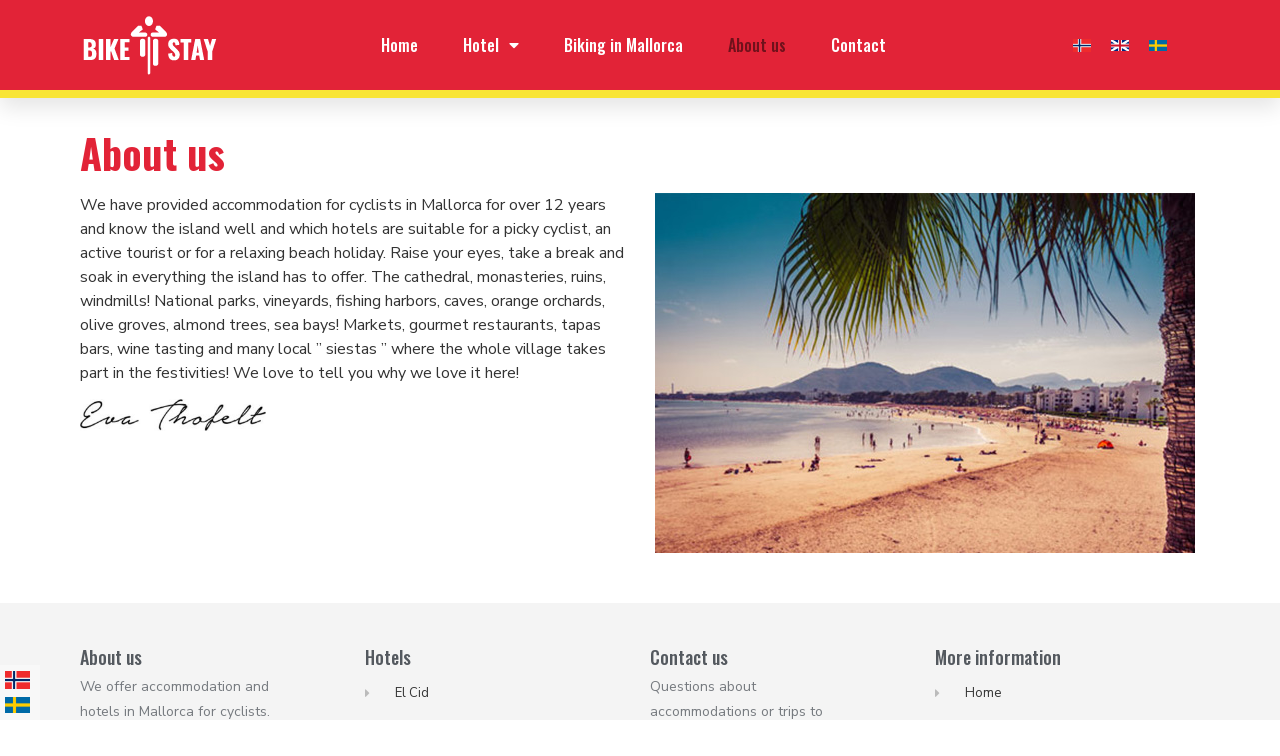

--- FILE ---
content_type: text/html; charset=UTF-8
request_url: https://bikeandstay.no/en/about-us/
body_size: 10113
content:
<!doctype html>
<html lang="en-US">
<head>
	<meta charset="UTF-8">
		<meta name="viewport" content="width=device-width, initial-scale=1">
	<link rel="profile" href="http://gmpg.org/xfn/11">
	<meta name='robots' content='index, follow, max-image-preview:large, max-snippet:-1, max-video-preview:-1' />
<link rel="alternate" hreflang="no" href="https://bikeandstay.no/om-oss/" />
<link rel="alternate" hreflang="en" href="https://bikeandstay.no/en/about-us/" />
<link rel="alternate" hreflang="sv" href="https://bikeandstay.no/sv/om-oss/" />
<link rel="alternate" hreflang="x-default" href="https://bikeandstay.no/om-oss/" />

	<!-- This site is optimized with the Yoast SEO plugin v21.1 - https://yoast.com/wordpress/plugins/seo/ -->
	<title>About us - Bike and stay</title>
	<link rel="canonical" href="https://bikeandstay.no/en/about-us/" />
	<meta property="og:locale" content="en_US" />
	<meta property="og:type" content="article" />
	<meta property="og:title" content="About us - Bike and stay" />
	<meta property="og:description" content="About us We have provided accommodation for cyclists in Mallorca for over 12 years and know the island well and which hotels are suitable for a picky cyclist, an active tourist or for a relaxing beach holiday. Raise your eyes, take a break and soak in everything the island has to offer. The cathedral, monasteries, [&hellip;]" />
	<meta property="og:url" content="https://bikeandstay.no/en/about-us/" />
	<meta property="og:site_name" content="Bike and stay" />
	<meta property="article:modified_time" content="2019-10-02T07:05:56+00:00" />
	<meta property="og:image" content="https://bikeandstay.no/wp-content/uploads/eva_signature.jpg" />
	<meta name="twitter:card" content="summary_large_image" />
	<meta name="twitter:label1" content="Est. reading time" />
	<meta name="twitter:data1" content="1 minute" />
	<script type="application/ld+json" class="yoast-schema-graph">{"@context":"https://schema.org","@graph":[{"@type":"WebPage","@id":"https://bikeandstay.no/en/about-us/","url":"https://bikeandstay.no/en/about-us/","name":"About us - Bike and stay","isPartOf":{"@id":"https://bikeandstay.no/#website"},"primaryImageOfPage":{"@id":"https://bikeandstay.no/en/about-us/#primaryimage"},"image":{"@id":"https://bikeandstay.no/en/about-us/#primaryimage"},"thumbnailUrl":"https://bikeandstay.no/wp-content/uploads/eva_signature.jpg","datePublished":"2019-10-02T07:04:48+00:00","dateModified":"2019-10-02T07:05:56+00:00","breadcrumb":{"@id":"https://bikeandstay.no/en/about-us/#breadcrumb"},"inLanguage":"en-US","potentialAction":[{"@type":"ReadAction","target":["https://bikeandstay.no/en/about-us/"]}]},{"@type":"ImageObject","inLanguage":"en-US","@id":"https://bikeandstay.no/en/about-us/#primaryimage","url":"https://bikeandstay.no/wp-content/uploads/eva_signature.jpg","contentUrl":"https://bikeandstay.no/wp-content/uploads/eva_signature.jpg","width":367,"height":63},{"@type":"BreadcrumbList","@id":"https://bikeandstay.no/en/about-us/#breadcrumb","itemListElement":[{"@type":"ListItem","position":1,"name":"Home","item":"https://bikeandstay.no/en/"},{"@type":"ListItem","position":2,"name":"About us"}]},{"@type":"WebSite","@id":"https://bikeandstay.no/#website","url":"https://bikeandstay.no/","name":"Bike and stay","description":"","potentialAction":[{"@type":"SearchAction","target":{"@type":"EntryPoint","urlTemplate":"https://bikeandstay.no/?s={search_term_string}"},"query-input":"required name=search_term_string"}],"inLanguage":"en-US"}]}</script>
	<!-- / Yoast SEO plugin. -->


<link rel="alternate" type="application/rss+xml" title="Bike and stay &raquo; Feed" href="https://bikeandstay.no/en/feed/" />
<link rel="alternate" type="application/rss+xml" title="Bike and stay &raquo; Comments Feed" href="https://bikeandstay.no/en/comments/feed/" />
<script type="text/javascript">
window._wpemojiSettings = {"baseUrl":"https:\/\/s.w.org\/images\/core\/emoji\/14.0.0\/72x72\/","ext":".png","svgUrl":"https:\/\/s.w.org\/images\/core\/emoji\/14.0.0\/svg\/","svgExt":".svg","source":{"concatemoji":"https:\/\/bikeandstay.no\/wp-includes\/js\/wp-emoji-release.min.js?ver=6.3.7"}};
/*! This file is auto-generated */
!function(i,n){var o,s,e;function c(e){try{var t={supportTests:e,timestamp:(new Date).valueOf()};sessionStorage.setItem(o,JSON.stringify(t))}catch(e){}}function p(e,t,n){e.clearRect(0,0,e.canvas.width,e.canvas.height),e.fillText(t,0,0);var t=new Uint32Array(e.getImageData(0,0,e.canvas.width,e.canvas.height).data),r=(e.clearRect(0,0,e.canvas.width,e.canvas.height),e.fillText(n,0,0),new Uint32Array(e.getImageData(0,0,e.canvas.width,e.canvas.height).data));return t.every(function(e,t){return e===r[t]})}function u(e,t,n){switch(t){case"flag":return n(e,"\ud83c\udff3\ufe0f\u200d\u26a7\ufe0f","\ud83c\udff3\ufe0f\u200b\u26a7\ufe0f")?!1:!n(e,"\ud83c\uddfa\ud83c\uddf3","\ud83c\uddfa\u200b\ud83c\uddf3")&&!n(e,"\ud83c\udff4\udb40\udc67\udb40\udc62\udb40\udc65\udb40\udc6e\udb40\udc67\udb40\udc7f","\ud83c\udff4\u200b\udb40\udc67\u200b\udb40\udc62\u200b\udb40\udc65\u200b\udb40\udc6e\u200b\udb40\udc67\u200b\udb40\udc7f");case"emoji":return!n(e,"\ud83e\udef1\ud83c\udffb\u200d\ud83e\udef2\ud83c\udfff","\ud83e\udef1\ud83c\udffb\u200b\ud83e\udef2\ud83c\udfff")}return!1}function f(e,t,n){var r="undefined"!=typeof WorkerGlobalScope&&self instanceof WorkerGlobalScope?new OffscreenCanvas(300,150):i.createElement("canvas"),a=r.getContext("2d",{willReadFrequently:!0}),o=(a.textBaseline="top",a.font="600 32px Arial",{});return e.forEach(function(e){o[e]=t(a,e,n)}),o}function t(e){var t=i.createElement("script");t.src=e,t.defer=!0,i.head.appendChild(t)}"undefined"!=typeof Promise&&(o="wpEmojiSettingsSupports",s=["flag","emoji"],n.supports={everything:!0,everythingExceptFlag:!0},e=new Promise(function(e){i.addEventListener("DOMContentLoaded",e,{once:!0})}),new Promise(function(t){var n=function(){try{var e=JSON.parse(sessionStorage.getItem(o));if("object"==typeof e&&"number"==typeof e.timestamp&&(new Date).valueOf()<e.timestamp+604800&&"object"==typeof e.supportTests)return e.supportTests}catch(e){}return null}();if(!n){if("undefined"!=typeof Worker&&"undefined"!=typeof OffscreenCanvas&&"undefined"!=typeof URL&&URL.createObjectURL&&"undefined"!=typeof Blob)try{var e="postMessage("+f.toString()+"("+[JSON.stringify(s),u.toString(),p.toString()].join(",")+"));",r=new Blob([e],{type:"text/javascript"}),a=new Worker(URL.createObjectURL(r),{name:"wpTestEmojiSupports"});return void(a.onmessage=function(e){c(n=e.data),a.terminate(),t(n)})}catch(e){}c(n=f(s,u,p))}t(n)}).then(function(e){for(var t in e)n.supports[t]=e[t],n.supports.everything=n.supports.everything&&n.supports[t],"flag"!==t&&(n.supports.everythingExceptFlag=n.supports.everythingExceptFlag&&n.supports[t]);n.supports.everythingExceptFlag=n.supports.everythingExceptFlag&&!n.supports.flag,n.DOMReady=!1,n.readyCallback=function(){n.DOMReady=!0}}).then(function(){return e}).then(function(){var e;n.supports.everything||(n.readyCallback(),(e=n.source||{}).concatemoji?t(e.concatemoji):e.wpemoji&&e.twemoji&&(t(e.twemoji),t(e.wpemoji)))}))}((window,document),window._wpemojiSettings);
</script>
<style type="text/css">
img.wp-smiley,
img.emoji {
	display: inline !important;
	border: none !important;
	box-shadow: none !important;
	height: 1em !important;
	width: 1em !important;
	margin: 0 0.07em !important;
	vertical-align: -0.1em !important;
	background: none !important;
	padding: 0 !important;
}
</style>
	<link rel='stylesheet' id='wp-block-library-css' href='https://bikeandstay.no/wp-includes/css/dist/block-library/style.min.css?ver=6.3.7' type='text/css' media='all' />
<style id='classic-theme-styles-inline-css' type='text/css'>
/*! This file is auto-generated */
.wp-block-button__link{color:#fff;background-color:#32373c;border-radius:9999px;box-shadow:none;text-decoration:none;padding:calc(.667em + 2px) calc(1.333em + 2px);font-size:1.125em}.wp-block-file__button{background:#32373c;color:#fff;text-decoration:none}
</style>
<style id='global-styles-inline-css' type='text/css'>
body{--wp--preset--color--black: #000000;--wp--preset--color--cyan-bluish-gray: #abb8c3;--wp--preset--color--white: #ffffff;--wp--preset--color--pale-pink: #f78da7;--wp--preset--color--vivid-red: #cf2e2e;--wp--preset--color--luminous-vivid-orange: #ff6900;--wp--preset--color--luminous-vivid-amber: #fcb900;--wp--preset--color--light-green-cyan: #7bdcb5;--wp--preset--color--vivid-green-cyan: #00d084;--wp--preset--color--pale-cyan-blue: #8ed1fc;--wp--preset--color--vivid-cyan-blue: #0693e3;--wp--preset--color--vivid-purple: #9b51e0;--wp--preset--gradient--vivid-cyan-blue-to-vivid-purple: linear-gradient(135deg,rgba(6,147,227,1) 0%,rgb(155,81,224) 100%);--wp--preset--gradient--light-green-cyan-to-vivid-green-cyan: linear-gradient(135deg,rgb(122,220,180) 0%,rgb(0,208,130) 100%);--wp--preset--gradient--luminous-vivid-amber-to-luminous-vivid-orange: linear-gradient(135deg,rgba(252,185,0,1) 0%,rgba(255,105,0,1) 100%);--wp--preset--gradient--luminous-vivid-orange-to-vivid-red: linear-gradient(135deg,rgba(255,105,0,1) 0%,rgb(207,46,46) 100%);--wp--preset--gradient--very-light-gray-to-cyan-bluish-gray: linear-gradient(135deg,rgb(238,238,238) 0%,rgb(169,184,195) 100%);--wp--preset--gradient--cool-to-warm-spectrum: linear-gradient(135deg,rgb(74,234,220) 0%,rgb(151,120,209) 20%,rgb(207,42,186) 40%,rgb(238,44,130) 60%,rgb(251,105,98) 80%,rgb(254,248,76) 100%);--wp--preset--gradient--blush-light-purple: linear-gradient(135deg,rgb(255,206,236) 0%,rgb(152,150,240) 100%);--wp--preset--gradient--blush-bordeaux: linear-gradient(135deg,rgb(254,205,165) 0%,rgb(254,45,45) 50%,rgb(107,0,62) 100%);--wp--preset--gradient--luminous-dusk: linear-gradient(135deg,rgb(255,203,112) 0%,rgb(199,81,192) 50%,rgb(65,88,208) 100%);--wp--preset--gradient--pale-ocean: linear-gradient(135deg,rgb(255,245,203) 0%,rgb(182,227,212) 50%,rgb(51,167,181) 100%);--wp--preset--gradient--electric-grass: linear-gradient(135deg,rgb(202,248,128) 0%,rgb(113,206,126) 100%);--wp--preset--gradient--midnight: linear-gradient(135deg,rgb(2,3,129) 0%,rgb(40,116,252) 100%);--wp--preset--font-size--small: 13px;--wp--preset--font-size--medium: 20px;--wp--preset--font-size--large: 36px;--wp--preset--font-size--x-large: 42px;--wp--preset--spacing--20: 0.44rem;--wp--preset--spacing--30: 0.67rem;--wp--preset--spacing--40: 1rem;--wp--preset--spacing--50: 1.5rem;--wp--preset--spacing--60: 2.25rem;--wp--preset--spacing--70: 3.38rem;--wp--preset--spacing--80: 5.06rem;--wp--preset--shadow--natural: 6px 6px 9px rgba(0, 0, 0, 0.2);--wp--preset--shadow--deep: 12px 12px 50px rgba(0, 0, 0, 0.4);--wp--preset--shadow--sharp: 6px 6px 0px rgba(0, 0, 0, 0.2);--wp--preset--shadow--outlined: 6px 6px 0px -3px rgba(255, 255, 255, 1), 6px 6px rgba(0, 0, 0, 1);--wp--preset--shadow--crisp: 6px 6px 0px rgba(0, 0, 0, 1);}:where(.is-layout-flex){gap: 0.5em;}:where(.is-layout-grid){gap: 0.5em;}body .is-layout-flow > .alignleft{float: left;margin-inline-start: 0;margin-inline-end: 2em;}body .is-layout-flow > .alignright{float: right;margin-inline-start: 2em;margin-inline-end: 0;}body .is-layout-flow > .aligncenter{margin-left: auto !important;margin-right: auto !important;}body .is-layout-constrained > .alignleft{float: left;margin-inline-start: 0;margin-inline-end: 2em;}body .is-layout-constrained > .alignright{float: right;margin-inline-start: 2em;margin-inline-end: 0;}body .is-layout-constrained > .aligncenter{margin-left: auto !important;margin-right: auto !important;}body .is-layout-constrained > :where(:not(.alignleft):not(.alignright):not(.alignfull)){max-width: var(--wp--style--global--content-size);margin-left: auto !important;margin-right: auto !important;}body .is-layout-constrained > .alignwide{max-width: var(--wp--style--global--wide-size);}body .is-layout-flex{display: flex;}body .is-layout-flex{flex-wrap: wrap;align-items: center;}body .is-layout-flex > *{margin: 0;}body .is-layout-grid{display: grid;}body .is-layout-grid > *{margin: 0;}:where(.wp-block-columns.is-layout-flex){gap: 2em;}:where(.wp-block-columns.is-layout-grid){gap: 2em;}:where(.wp-block-post-template.is-layout-flex){gap: 1.25em;}:where(.wp-block-post-template.is-layout-grid){gap: 1.25em;}.has-black-color{color: var(--wp--preset--color--black) !important;}.has-cyan-bluish-gray-color{color: var(--wp--preset--color--cyan-bluish-gray) !important;}.has-white-color{color: var(--wp--preset--color--white) !important;}.has-pale-pink-color{color: var(--wp--preset--color--pale-pink) !important;}.has-vivid-red-color{color: var(--wp--preset--color--vivid-red) !important;}.has-luminous-vivid-orange-color{color: var(--wp--preset--color--luminous-vivid-orange) !important;}.has-luminous-vivid-amber-color{color: var(--wp--preset--color--luminous-vivid-amber) !important;}.has-light-green-cyan-color{color: var(--wp--preset--color--light-green-cyan) !important;}.has-vivid-green-cyan-color{color: var(--wp--preset--color--vivid-green-cyan) !important;}.has-pale-cyan-blue-color{color: var(--wp--preset--color--pale-cyan-blue) !important;}.has-vivid-cyan-blue-color{color: var(--wp--preset--color--vivid-cyan-blue) !important;}.has-vivid-purple-color{color: var(--wp--preset--color--vivid-purple) !important;}.has-black-background-color{background-color: var(--wp--preset--color--black) !important;}.has-cyan-bluish-gray-background-color{background-color: var(--wp--preset--color--cyan-bluish-gray) !important;}.has-white-background-color{background-color: var(--wp--preset--color--white) !important;}.has-pale-pink-background-color{background-color: var(--wp--preset--color--pale-pink) !important;}.has-vivid-red-background-color{background-color: var(--wp--preset--color--vivid-red) !important;}.has-luminous-vivid-orange-background-color{background-color: var(--wp--preset--color--luminous-vivid-orange) !important;}.has-luminous-vivid-amber-background-color{background-color: var(--wp--preset--color--luminous-vivid-amber) !important;}.has-light-green-cyan-background-color{background-color: var(--wp--preset--color--light-green-cyan) !important;}.has-vivid-green-cyan-background-color{background-color: var(--wp--preset--color--vivid-green-cyan) !important;}.has-pale-cyan-blue-background-color{background-color: var(--wp--preset--color--pale-cyan-blue) !important;}.has-vivid-cyan-blue-background-color{background-color: var(--wp--preset--color--vivid-cyan-blue) !important;}.has-vivid-purple-background-color{background-color: var(--wp--preset--color--vivid-purple) !important;}.has-black-border-color{border-color: var(--wp--preset--color--black) !important;}.has-cyan-bluish-gray-border-color{border-color: var(--wp--preset--color--cyan-bluish-gray) !important;}.has-white-border-color{border-color: var(--wp--preset--color--white) !important;}.has-pale-pink-border-color{border-color: var(--wp--preset--color--pale-pink) !important;}.has-vivid-red-border-color{border-color: var(--wp--preset--color--vivid-red) !important;}.has-luminous-vivid-orange-border-color{border-color: var(--wp--preset--color--luminous-vivid-orange) !important;}.has-luminous-vivid-amber-border-color{border-color: var(--wp--preset--color--luminous-vivid-amber) !important;}.has-light-green-cyan-border-color{border-color: var(--wp--preset--color--light-green-cyan) !important;}.has-vivid-green-cyan-border-color{border-color: var(--wp--preset--color--vivid-green-cyan) !important;}.has-pale-cyan-blue-border-color{border-color: var(--wp--preset--color--pale-cyan-blue) !important;}.has-vivid-cyan-blue-border-color{border-color: var(--wp--preset--color--vivid-cyan-blue) !important;}.has-vivid-purple-border-color{border-color: var(--wp--preset--color--vivid-purple) !important;}.has-vivid-cyan-blue-to-vivid-purple-gradient-background{background: var(--wp--preset--gradient--vivid-cyan-blue-to-vivid-purple) !important;}.has-light-green-cyan-to-vivid-green-cyan-gradient-background{background: var(--wp--preset--gradient--light-green-cyan-to-vivid-green-cyan) !important;}.has-luminous-vivid-amber-to-luminous-vivid-orange-gradient-background{background: var(--wp--preset--gradient--luminous-vivid-amber-to-luminous-vivid-orange) !important;}.has-luminous-vivid-orange-to-vivid-red-gradient-background{background: var(--wp--preset--gradient--luminous-vivid-orange-to-vivid-red) !important;}.has-very-light-gray-to-cyan-bluish-gray-gradient-background{background: var(--wp--preset--gradient--very-light-gray-to-cyan-bluish-gray) !important;}.has-cool-to-warm-spectrum-gradient-background{background: var(--wp--preset--gradient--cool-to-warm-spectrum) !important;}.has-blush-light-purple-gradient-background{background: var(--wp--preset--gradient--blush-light-purple) !important;}.has-blush-bordeaux-gradient-background{background: var(--wp--preset--gradient--blush-bordeaux) !important;}.has-luminous-dusk-gradient-background{background: var(--wp--preset--gradient--luminous-dusk) !important;}.has-pale-ocean-gradient-background{background: var(--wp--preset--gradient--pale-ocean) !important;}.has-electric-grass-gradient-background{background: var(--wp--preset--gradient--electric-grass) !important;}.has-midnight-gradient-background{background: var(--wp--preset--gradient--midnight) !important;}.has-small-font-size{font-size: var(--wp--preset--font-size--small) !important;}.has-medium-font-size{font-size: var(--wp--preset--font-size--medium) !important;}.has-large-font-size{font-size: var(--wp--preset--font-size--large) !important;}.has-x-large-font-size{font-size: var(--wp--preset--font-size--x-large) !important;}
.wp-block-navigation a:where(:not(.wp-element-button)){color: inherit;}
:where(.wp-block-post-template.is-layout-flex){gap: 1.25em;}:where(.wp-block-post-template.is-layout-grid){gap: 1.25em;}
:where(.wp-block-columns.is-layout-flex){gap: 2em;}:where(.wp-block-columns.is-layout-grid){gap: 2em;}
.wp-block-pullquote{font-size: 1.5em;line-height: 1.6;}
</style>
<link rel='stylesheet' id='wpml-legacy-horizontal-list-0-css' href='https://bikeandstay.no/wp-content/plugins/sitepress-multilingual-cms/templates/language-switchers/legacy-list-horizontal/style.min.css?ver=1' type='text/css' media='all' />
<link rel='stylesheet' id='hello-elementor-theme-style-css' href='https://bikeandstay.no/wp-content/themes/hello-elementor/theme.min.css?ver=2.2.0' type='text/css' media='all' />
<link rel='stylesheet' id='hello-elementor-child-style-css' href='https://bikeandstay.no/wp-content/themes/bas/style.css?ver=1.0.0' type='text/css' media='all' />
<link rel='stylesheet' id='hello-elementor-css' href='https://bikeandstay.no/wp-content/themes/hello-elementor/style.min.css?ver=2.2.0' type='text/css' media='all' />
<link rel='stylesheet' id='elementor-icons-css' href='https://bikeandstay.no/wp-content/plugins/elementor/assets/lib/eicons/css/elementor-icons.min.css?ver=5.23.0' type='text/css' media='all' />
<link rel='stylesheet' id='elementor-frontend-css' href='https://bikeandstay.no/wp-content/plugins/elementor/assets/css/frontend.min.css?ver=3.16.3' type='text/css' media='all' />
<link rel='stylesheet' id='swiper-css' href='https://bikeandstay.no/wp-content/plugins/elementor/assets/lib/swiper/css/swiper.min.css?ver=5.3.6' type='text/css' media='all' />
<link rel='stylesheet' id='elementor-post-1371-css' href='https://bikeandstay.no/wp-content/uploads/elementor/css/post-1371.css?ver=1694961712' type='text/css' media='all' />
<link rel='stylesheet' id='elementor-pro-css' href='https://bikeandstay.no/wp-content/plugins/elementor-pro/assets/css/frontend.min.css?ver=3.16.1' type='text/css' media='all' />
<link rel='stylesheet' id='elementor-global-css' href='https://bikeandstay.no/wp-content/uploads/elementor/css/global.css?ver=1694961712' type='text/css' media='all' />
<link rel='stylesheet' id='elementor-post-1031-css' href='https://bikeandstay.no/wp-content/uploads/elementor/css/post-1031.css?ver=1694964421' type='text/css' media='all' />
<link rel='stylesheet' id='elementor-post-10-css' href='https://bikeandstay.no/wp-content/uploads/elementor/css/post-10.css?ver=1694961712' type='text/css' media='all' />
<link rel='stylesheet' id='elementor-post-1049-css' href='https://bikeandstay.no/wp-content/uploads/elementor/css/post-1049.css?ver=1694961712' type='text/css' media='all' />
<link rel='stylesheet' id='tablepress-default-css' href='https://bikeandstay.no/wp-content/tablepress-combined.min.css?ver=6' type='text/css' media='all' />
<link rel='stylesheet' id='tablepress-responsive-tables-css' href='https://bikeandstay.no/wp-content/plugins/tablepress-responsive-tables/css/tablepress-responsive.min.css?ver=1.7' type='text/css' media='all' />
<link rel='stylesheet' id='google-fonts-1-css' href='https://fonts.googleapis.com/css?family=Oswald%3A100%2C100italic%2C200%2C200italic%2C300%2C300italic%2C400%2C400italic%2C500%2C500italic%2C600%2C600italic%2C700%2C700italic%2C800%2C800italic%2C900%2C900italic%7CNunito+Sans%3A100%2C100italic%2C200%2C200italic%2C300%2C300italic%2C400%2C400italic%2C500%2C500italic%2C600%2C600italic%2C700%2C700italic%2C800%2C800italic%2C900%2C900italic%7CMontserrat%3A100%2C100italic%2C200%2C200italic%2C300%2C300italic%2C400%2C400italic%2C500%2C500italic%2C600%2C600italic%2C700%2C700italic%2C800%2C800italic%2C900%2C900italic&#038;display=auto&#038;ver=6.3.7' type='text/css' media='all' />
<link rel='stylesheet' id='elementor-icons-shared-0-css' href='https://bikeandstay.no/wp-content/plugins/elementor/assets/lib/font-awesome/css/fontawesome.min.css?ver=5.15.3' type='text/css' media='all' />
<link rel='stylesheet' id='elementor-icons-fa-solid-css' href='https://bikeandstay.no/wp-content/plugins/elementor/assets/lib/font-awesome/css/solid.min.css?ver=5.15.3' type='text/css' media='all' />
<link rel="preconnect" href="https://fonts.gstatic.com/" crossorigin><script type='text/javascript' src='https://bikeandstay.no/wp-includes/js/jquery/jquery.min.js?ver=3.7.0' id='jquery-core-js'></script>
<script type='text/javascript' src='https://bikeandstay.no/wp-includes/js/jquery/jquery-migrate.min.js?ver=3.4.1' id='jquery-migrate-js'></script>
<link rel="https://api.w.org/" href="https://bikeandstay.no/en/wp-json/" /><link rel="alternate" type="application/json" href="https://bikeandstay.no/en/wp-json/wp/v2/pages/1031" /><link rel="EditURI" type="application/rsd+xml" title="RSD" href="https://bikeandstay.no/xmlrpc.php?rsd" />
<meta name="generator" content="WordPress 6.3.7" />
<link rel='shortlink' href='https://bikeandstay.no/en/?p=1031' />
<link rel="alternate" type="application/json+oembed" href="https://bikeandstay.no/en/wp-json/oembed/1.0/embed?url=https%3A%2F%2Fbikeandstay.no%2Fen%2Fabout-us%2F" />
<link rel="alternate" type="text/xml+oembed" href="https://bikeandstay.no/en/wp-json/oembed/1.0/embed?url=https%3A%2F%2Fbikeandstay.no%2Fen%2Fabout-us%2F&#038;format=xml" />
<meta name="generator" content="WPML ver:4.6.6 stt:1,38,50;" />
<meta name="generator" content="Elementor 3.16.3; features: e_dom_optimization, e_optimized_assets_loading, additional_custom_breakpoints; settings: css_print_method-external, google_font-enabled, font_display-auto">
<link rel="icon" href="https://bikeandstay.no/wp-content/uploads/cropped-bike-and-stay-fav-32x32.jpg" sizes="32x32" />
<link rel="icon" href="https://bikeandstay.no/wp-content/uploads/cropped-bike-and-stay-fav-192x192.jpg" sizes="192x192" />
<link rel="apple-touch-icon" href="https://bikeandstay.no/wp-content/uploads/cropped-bike-and-stay-fav-180x180.jpg" />
<meta name="msapplication-TileImage" content="https://bikeandstay.no/wp-content/uploads/cropped-bike-and-stay-fav-270x270.jpg" />
		<style type="text/css" id="wp-custom-css">
			h3 {
	    font-family: "Oswald", Sans-serif;
			font-weight: 800;
}
.elementor-widget:not(:last-child) {
    margin-bottom: 8px;
}

.elementor-button{
margin-bottom: 10px;
}


/* Kommentera bort rutan på kartan?*/
.gm-style .place-card-large {
    display: none !important;
}

.gm-style .place-card {  display: none !important;
}

/* Tabell på hotellsidorna*/
table td, table th {
    padding: 15px;
    line-height: 0.5;
    border: 1px solid #54595f;
}

.elementor-image-gallery .gallery-item img {
    padding: 5px;
}
/* Välja rum i gravity*/
.gform_wrapper.gf_browser_chrome .gfield_checkbox li input, .gform_wrapper.gf_browser_chrome .gfield_checkbox li input[type=checkbox], .gform_wrapper.gf_browser_chrome .gfield_radio li input[type=radio] {
    margin-top: 1px !important;
}

.gfield_consent_description {
    font-size: 15px !important;
}


.gform_wrapper .gform_footer input.button, .gform_wrapper .gform_footer input[type=submit], .gform_wrapper .gform_page_footer input.button, .gform_wrapper .gform_page_footer input[type=submit] {
    font-size: 1em;
    width: auto;
    margin: 0 16px 0 0;
    background: #3ea942;
    color: white;
    border: 1px solid #3ea942;
	  padding: 20px 30px 20px 30px;
}

.gallery-caption {
    display: none;
}

input[type=date], input[type=email], input[type=number], input[type=password], input[type=search], input[type=tel], input[type=text], select, textarea {
    border: 1px solid #d6d6d6;
}

.dataTables_wrapper {
    margin-bottom: 6px;
}

.lang-block {
top: unset !important;
}		</style>
		</head>
<body class="page-template-default page page-id-1031 elementor-default elementor-kit-1371 elementor-page elementor-page-1031">
<div class="lang-block">
					<a href="https://bikeandstay.no/om-oss/" class="lang-button flag w-inline-block"><img src="https://bikeandstay.no/wp-content/uploads/flags/2000px-Flag_of_Norway.png"></a>
								<a href="https://bikeandstay.no/sv/om-oss/" class="lang-button flag w-inline-block"><img src="https://bikeandstay.no/wp-content/uploads/flags/Flag_of_Sweden (1).png"></a>
				</div>
		<div data-elementor-type="header" data-elementor-id="10" class="elementor elementor-10 elementor-location-header" data-elementor-post-type="elementor_library">
								<section class="elementor-section elementor-top-section elementor-element elementor-element-5af53c53 elementor-section-height-min-height elementor-section-boxed elementor-section-height-default elementor-section-items-middle" data-id="5af53c53" data-element_type="section" data-settings="{&quot;background_background&quot;:&quot;classic&quot;,&quot;sticky&quot;:&quot;top&quot;,&quot;sticky_on&quot;:[&quot;desktop&quot;,&quot;tablet&quot;,&quot;mobile&quot;],&quot;sticky_offset&quot;:0,&quot;sticky_effects_offset&quot;:0}">
						<div class="elementor-container elementor-column-gap-default">
					<div class="elementor-column elementor-col-33 elementor-top-column elementor-element elementor-element-4ad5cad4" data-id="4ad5cad4" data-element_type="column" data-settings="{&quot;background_background&quot;:&quot;classic&quot;}">
			<div class="elementor-widget-wrap elementor-element-populated">
								<div class="elementor-element elementor-element-6a2fec0 elementor-widget elementor-widget-image" data-id="6a2fec0" data-element_type="widget" data-widget_type="image.default">
				<div class="elementor-widget-container">
																<a href="https://bikeandstay.no">
							<img src="https://bikeandstay.no/wp-content/uploads/bike-and-stay-logo.png" title="bike-and-stay-logo" alt="bike-and-stay-logo" loading="lazy" />								</a>
															</div>
				</div>
					</div>
		</div>
				<div class="elementor-column elementor-col-33 elementor-top-column elementor-element elementor-element-35ea626" data-id="35ea626" data-element_type="column">
			<div class="elementor-widget-wrap elementor-element-populated">
								<div class="elementor-element elementor-element-7d62b446 elementor-nav-menu__align-center elementor-nav-menu--stretch elementor-nav-menu__text-align-center elementor-nav-menu--dropdown-tablet elementor-nav-menu--toggle elementor-nav-menu--burger elementor-widget elementor-widget-nav-menu" data-id="7d62b446" data-element_type="widget" data-settings="{&quot;full_width&quot;:&quot;stretch&quot;,&quot;layout&quot;:&quot;horizontal&quot;,&quot;submenu_icon&quot;:{&quot;value&quot;:&quot;&lt;i class=\&quot;fas fa-caret-down\&quot;&gt;&lt;\/i&gt;&quot;,&quot;library&quot;:&quot;fa-solid&quot;},&quot;toggle&quot;:&quot;burger&quot;}" data-widget_type="nav-menu.default">
				<div class="elementor-widget-container">
						<nav class="elementor-nav-menu--main elementor-nav-menu__container elementor-nav-menu--layout-horizontal e--pointer-none">
				<ul id="menu-1-7d62b446" class="elementor-nav-menu"><li class="menu-item menu-item-type-post_type menu-item-object-page menu-item-home menu-item-926"><a href="https://bikeandstay.no/en/" class="elementor-item">Home</a></li>
<li class="menu-item menu-item-type-post_type menu-item-object-page menu-item-has-children menu-item-992"><a href="https://bikeandstay.no/en/hotel-mallorca/" class="elementor-item">Hotel</a>
<ul class="sub-menu elementor-nav-menu--dropdown">
	<li class="menu-item menu-item-type-post_type menu-item-object-page menu-item-993"><a href="https://bikeandstay.no/en/hotel-mallorca/" class="elementor-sub-item">All hotels</a></li>
	<li class="menu-item menu-item-type-post_type menu-item-object-hotell menu-item-1004"><a href="https://bikeandstay.no/en/hotell/el-cid/" class="elementor-sub-item">El Cid</a></li>
	<li class="menu-item menu-item-type-post_type menu-item-object-hotell menu-item-1008"><a href="https://bikeandstay.no/en/hotell/maria-isabel/" class="elementor-sub-item">Maria Isabel</a></li>
	<li class="menu-item menu-item-type-post_type menu-item-object-hotell menu-item-1007"><a href="https://bikeandstay.no/en/hotell/playa/" class="elementor-sub-item">Playa</a></li>
	<li class="menu-item menu-item-type-post_type menu-item-object-hotell menu-item-1006"><a href="https://bikeandstay.no/en/hotell/prinsotel-la-dorada/" class="elementor-sub-item">Prinsotel La Dorada</a></li>
	<li class="menu-item menu-item-type-post_type menu-item-object-hotell menu-item-1005"><a href="https://bikeandstay.no/en/hotell/zafiro-tropic/" class="elementor-sub-item">Zafiro Tropic</a></li>
	<li class="menu-item menu-item-type-post_type menu-item-object-hotell menu-item-1009"><a href="https://bikeandstay.no/en/hotell/alua-soul/" class="elementor-sub-item">Alua Soul</a></li>
</ul>
</li>
<li class="menu-item menu-item-type-post_type menu-item-object-page menu-item-994"><a href="https://bikeandstay.no/en/biking-in-mallorca/" class="elementor-item">Biking in Mallorca</a></li>
<li class="menu-item menu-item-type-post_type menu-item-object-page current-menu-item page_item page-item-1031 current_page_item menu-item-1072"><a href="https://bikeandstay.no/en/about-us/" aria-current="page" class="elementor-item elementor-item-active">About us</a></li>
<li class="menu-item menu-item-type-post_type menu-item-object-page menu-item-1071"><a href="https://bikeandstay.no/en/contact/" class="elementor-item">Contact</a></li>
</ul>			</nav>
					<div class="elementor-menu-toggle" role="button" tabindex="0" aria-label="Menu Toggle" aria-expanded="false">
			<i aria-hidden="true" role="presentation" class="elementor-menu-toggle__icon--open eicon-menu-bar"></i><i aria-hidden="true" role="presentation" class="elementor-menu-toggle__icon--close eicon-close"></i>			<span class="elementor-screen-only">Menu</span>
		</div>
					<nav class="elementor-nav-menu--dropdown elementor-nav-menu__container" aria-hidden="true">
				<ul id="menu-2-7d62b446" class="elementor-nav-menu"><li class="menu-item menu-item-type-post_type menu-item-object-page menu-item-home menu-item-926"><a href="https://bikeandstay.no/en/" class="elementor-item" tabindex="-1">Home</a></li>
<li class="menu-item menu-item-type-post_type menu-item-object-page menu-item-has-children menu-item-992"><a href="https://bikeandstay.no/en/hotel-mallorca/" class="elementor-item" tabindex="-1">Hotel</a>
<ul class="sub-menu elementor-nav-menu--dropdown">
	<li class="menu-item menu-item-type-post_type menu-item-object-page menu-item-993"><a href="https://bikeandstay.no/en/hotel-mallorca/" class="elementor-sub-item" tabindex="-1">All hotels</a></li>
	<li class="menu-item menu-item-type-post_type menu-item-object-hotell menu-item-1004"><a href="https://bikeandstay.no/en/hotell/el-cid/" class="elementor-sub-item" tabindex="-1">El Cid</a></li>
	<li class="menu-item menu-item-type-post_type menu-item-object-hotell menu-item-1008"><a href="https://bikeandstay.no/en/hotell/maria-isabel/" class="elementor-sub-item" tabindex="-1">Maria Isabel</a></li>
	<li class="menu-item menu-item-type-post_type menu-item-object-hotell menu-item-1007"><a href="https://bikeandstay.no/en/hotell/playa/" class="elementor-sub-item" tabindex="-1">Playa</a></li>
	<li class="menu-item menu-item-type-post_type menu-item-object-hotell menu-item-1006"><a href="https://bikeandstay.no/en/hotell/prinsotel-la-dorada/" class="elementor-sub-item" tabindex="-1">Prinsotel La Dorada</a></li>
	<li class="menu-item menu-item-type-post_type menu-item-object-hotell menu-item-1005"><a href="https://bikeandstay.no/en/hotell/zafiro-tropic/" class="elementor-sub-item" tabindex="-1">Zafiro Tropic</a></li>
	<li class="menu-item menu-item-type-post_type menu-item-object-hotell menu-item-1009"><a href="https://bikeandstay.no/en/hotell/alua-soul/" class="elementor-sub-item" tabindex="-1">Alua Soul</a></li>
</ul>
</li>
<li class="menu-item menu-item-type-post_type menu-item-object-page menu-item-994"><a href="https://bikeandstay.no/en/biking-in-mallorca/" class="elementor-item" tabindex="-1">Biking in Mallorca</a></li>
<li class="menu-item menu-item-type-post_type menu-item-object-page current-menu-item page_item page-item-1031 current_page_item menu-item-1072"><a href="https://bikeandstay.no/en/about-us/" aria-current="page" class="elementor-item elementor-item-active" tabindex="-1">About us</a></li>
<li class="menu-item menu-item-type-post_type menu-item-object-page menu-item-1071"><a href="https://bikeandstay.no/en/contact/" class="elementor-item" tabindex="-1">Contact</a></li>
</ul>			</nav>
				</div>
				</div>
					</div>
		</div>
				<div class="elementor-column elementor-col-33 elementor-top-column elementor-element elementor-element-d87f64c elementor-hidden-phone" data-id="d87f64c" data-element_type="column" data-settings="{&quot;background_background&quot;:&quot;classic&quot;}">
			<div class="elementor-widget-wrap elementor-element-populated">
								<div class="elementor-element elementor-element-0334ce1 elementor-widget elementor-widget-wpml-language-switcher" data-id="0334ce1" data-element_type="widget" data-widget_type="wpml-language-switcher.default">
				<div class="elementor-widget-container">
			<div class="wpml-elementor-ls">
<div class="wpml-ls-statics-shortcode_actions wpml-ls wpml-ls-legacy-list-horizontal">
	<ul><li class="wpml-ls-slot-shortcode_actions wpml-ls-item wpml-ls-item-no wpml-ls-first-item wpml-ls-item-legacy-list-horizontal">
				<a href="https://bikeandstay.no/om-oss/" class="wpml-ls-link">
                                                        <img
            class="wpml-ls-flag"
            src="https://bikeandstay.no/wp-content/uploads/flags/2000px-Flag_of_Norway.png"
            alt="Norwegian Bokmål"
            width=18
            height=12
    /></a>
			</li><li class="wpml-ls-slot-shortcode_actions wpml-ls-item wpml-ls-item-en wpml-ls-current-language wpml-ls-item-legacy-list-horizontal">
				<a href="https://bikeandstay.no/en/about-us/" class="wpml-ls-link">
                                                        <img
            class="wpml-ls-flag"
            src="https://bikeandstay.no/wp-content/uploads/flags/Flag_of_Great_Britain.png"
            alt="English"
            width=18
            height=12
    /></a>
			</li><li class="wpml-ls-slot-shortcode_actions wpml-ls-item wpml-ls-item-sv wpml-ls-last-item wpml-ls-item-legacy-list-horizontal">
				<a href="https://bikeandstay.no/sv/om-oss/" class="wpml-ls-link">
                                                        <img
            class="wpml-ls-flag"
            src="https://bikeandstay.no/wp-content/uploads/flags/Flag_of_Sweden (1).png"
            alt="Swedish"
            width=18
            height=12
    /></a>
			</li></ul>
</div>
</div>		</div>
				</div>
					</div>
		</div>
							</div>
		</section>
						</div>
		
<main class="site-main post-1031 page type-page status-publish hentry" role="main">
		<div class="page-content">
				<div data-elementor-type="wp-page" data-elementor-id="1031" class="elementor elementor-1031 elementor-62" data-elementor-post-type="page">
									<section class="elementor-section elementor-top-section elementor-element elementor-element-52928fa elementor-section-boxed elementor-section-height-default elementor-section-height-default" data-id="52928fa" data-element_type="section">
						<div class="elementor-container elementor-column-gap-default">
					<div class="elementor-column elementor-col-100 elementor-top-column elementor-element elementor-element-918d23d" data-id="918d23d" data-element_type="column">
			<div class="elementor-widget-wrap elementor-element-populated">
								<div class="elementor-element elementor-element-0611838 elementor-widget elementor-widget-heading" data-id="0611838" data-element_type="widget" data-widget_type="heading.default">
				<div class="elementor-widget-container">
			<h1 class="elementor-heading-title elementor-size-default">About us</h1>		</div>
				</div>
					</div>
		</div>
							</div>
		</section>
				<section class="elementor-section elementor-top-section elementor-element elementor-element-c4ba0d8 elementor-section-boxed elementor-section-height-default elementor-section-height-default" data-id="c4ba0d8" data-element_type="section">
						<div class="elementor-container elementor-column-gap-default">
					<div class="elementor-column elementor-col-50 elementor-top-column elementor-element elementor-element-73e5d36" data-id="73e5d36" data-element_type="column">
			<div class="elementor-widget-wrap elementor-element-populated">
								<div class="elementor-element elementor-element-f37f588 elementor-widget elementor-widget-text-editor" data-id="f37f588" data-element_type="widget" data-widget_type="text-editor.default">
				<div class="elementor-widget-container">
							<p>We have provided accommodation for cyclists in Mallorca for over 12 years and know the island well and which hotels are suitable for a picky cyclist, an active tourist or for a relaxing beach holiday. Raise your eyes, take a break and soak in everything the island has to offer. The cathedral, monasteries, ruins, windmills! National parks, vineyards, fishing harbors, caves, orange orchards, olive groves, almond trees, sea bays! Markets, gourmet restaurants, tapas bars, wine tasting and many local ” siestas ” where the whole village takes part in the festivities! We love to tell you why we love it here!</p>
<p><img decoding="async" class="alignnone wp-image-347" src="https://bikeandstay.no/wp-content/uploads/eva_signature.jpg" alt="" width="186" height="32" srcset="https://bikeandstay.no/wp-content/uploads/eva_signature.jpg 367w, https://bikeandstay.no/wp-content/uploads/eva_signature-300x51.jpg 300w" sizes="(max-width: 186px) 100vw, 186px" /></p>
						</div>
				</div>
					</div>
		</div>
				<div class="elementor-column elementor-col-50 elementor-top-column elementor-element elementor-element-a5c7888" data-id="a5c7888" data-element_type="column">
			<div class="elementor-widget-wrap elementor-element-populated">
								<div class="elementor-element elementor-element-ecee62b elementor-widget elementor-widget-image" data-id="ecee62b" data-element_type="widget" data-widget_type="image.default">
				<div class="elementor-widget-container">
															<img decoding="async" fetchpriority="high" width="540" height="360" src="https://bikeandstay.no/wp-content/uploads/allcudia_front.jpg" class="attachment-full size-full wp-image-196" alt="" srcset="https://bikeandstay.no/wp-content/uploads/allcudia_front.jpg 540w, https://bikeandstay.no/wp-content/uploads/allcudia_front-300x200.jpg 300w" sizes="(max-width: 540px) 100vw, 540px" />															</div>
				</div>
					</div>
		</div>
							</div>
		</section>
							</div>
				<div class="post-tags">
					</div>
			</div>

	<section id="comments" class="comments-area">

	


</section><!-- .comments-area -->
</main>

			<div data-elementor-type="footer" data-elementor-id="1049" class="elementor elementor-1049 elementor-74 elementor-location-footer" data-elementor-post-type="elementor_library">
								<footer class="elementor-section elementor-top-section elementor-element elementor-element-7611b408 elementor-section-boxed elementor-section-height-default elementor-section-height-default" data-id="7611b408" data-element_type="section" data-settings="{&quot;background_background&quot;:&quot;classic&quot;}">
						<div class="elementor-container elementor-column-gap-default">
					<div class="elementor-column elementor-col-25 elementor-top-column elementor-element elementor-element-14cc6d4f" data-id="14cc6d4f" data-element_type="column">
			<div class="elementor-widget-wrap elementor-element-populated">
								<div class="elementor-element elementor-element-1b79fdb elementor-widget elementor-widget-heading" data-id="1b79fdb" data-element_type="widget" data-widget_type="heading.default">
				<div class="elementor-widget-container">
			<h6 class="elementor-heading-title elementor-size-default">About us</h6>		</div>
				</div>
				<div class="elementor-element elementor-element-38b98a24 elementor-widget elementor-widget-text-editor" data-id="38b98a24" data-element_type="widget" data-widget_type="text-editor.default">
				<div class="elementor-widget-container">
							<p>We offer accommodation and hotels in Mallorca for cyclists. We have over 12 years of experience and many satisfied customers!</p>
						</div>
				</div>
					</div>
		</div>
				<div class="elementor-column elementor-col-25 elementor-top-column elementor-element elementor-element-0467498" data-id="0467498" data-element_type="column">
			<div class="elementor-widget-wrap elementor-element-populated">
								<div class="elementor-element elementor-element-06f62c0 elementor-widget elementor-widget-heading" data-id="06f62c0" data-element_type="widget" data-widget_type="heading.default">
				<div class="elementor-widget-container">
			<h6 class="elementor-heading-title elementor-size-default">Hotels</h6>		</div>
				</div>
				<section class="elementor-section elementor-inner-section elementor-element elementor-element-46f5708 elementor-section-boxed elementor-section-height-default elementor-section-height-default" data-id="46f5708" data-element_type="section">
						<div class="elementor-container elementor-column-gap-no">
					<div class="elementor-column elementor-col-100 elementor-inner-column elementor-element elementor-element-8cb15f9" data-id="8cb15f9" data-element_type="column">
			<div class="elementor-widget-wrap elementor-element-populated">
								<div class="elementor-element elementor-element-8971d28 elementor-align-left elementor-icon-list--layout-traditional elementor-list-item-link-full_width elementor-widget elementor-widget-icon-list" data-id="8971d28" data-element_type="widget" data-widget_type="icon-list.default">
				<div class="elementor-widget-container">
					<ul class="elementor-icon-list-items">
							<li class="elementor-icon-list-item">
											<a href="https://bikeandstay.no/en/hotell/el-cid/">

												<span class="elementor-icon-list-icon">
							<i aria-hidden="true" class="fas fa-caret-right"></i>						</span>
										<span class="elementor-icon-list-text">El Cid</span>
											</a>
									</li>
								<li class="elementor-icon-list-item">
											<a href="https://bikeandstay.no/en/hotell/maria-isabel/">

												<span class="elementor-icon-list-icon">
							<i aria-hidden="true" class="fas fa-caret-right"></i>						</span>
										<span class="elementor-icon-list-text">Maria Isabel</span>
											</a>
									</li>
								<li class="elementor-icon-list-item">
											<a href="https://bikeandstay.no/en/hotell/playa/">

												<span class="elementor-icon-list-icon">
							<i aria-hidden="true" class="fas fa-caret-right"></i>						</span>
										<span class="elementor-icon-list-text">Playa</span>
											</a>
									</li>
								<li class="elementor-icon-list-item">
											<a href="https://bikeandstay.no/en/hotell/prinsotel-la-dorada/">

												<span class="elementor-icon-list-icon">
							<i aria-hidden="true" class="fas fa-caret-right"></i>						</span>
										<span class="elementor-icon-list-text">Prinsotel La Dorada</span>
											</a>
									</li>
								<li class="elementor-icon-list-item">
											<a href="https://bikeandstay.no/en/hotell/zafiro-tropic/">

												<span class="elementor-icon-list-icon">
							<i aria-hidden="true" class="fas fa-caret-right"></i>						</span>
										<span class="elementor-icon-list-text">Zafiro Tropic</span>
											</a>
									</li>
								<li class="elementor-icon-list-item">
											<a href="https://bikeandstay.no/en/hotell/alua-soul/">

												<span class="elementor-icon-list-icon">
							<i aria-hidden="true" class="fas fa-caret-right"></i>						</span>
										<span class="elementor-icon-list-text">Alua Soul</span>
											</a>
									</li>
						</ul>
				</div>
				</div>
					</div>
		</div>
							</div>
		</section>
					</div>
		</div>
				<div class="elementor-column elementor-col-25 elementor-top-column elementor-element elementor-element-c4ea2ec" data-id="c4ea2ec" data-element_type="column">
			<div class="elementor-widget-wrap elementor-element-populated">
								<div class="elementor-element elementor-element-749bd05 elementor-widget elementor-widget-heading" data-id="749bd05" data-element_type="widget" data-widget_type="heading.default">
				<div class="elementor-widget-container">
			<h6 class="elementor-heading-title elementor-size-default">Contact us</h6>		</div>
				</div>
				<div class="elementor-element elementor-element-fc58884 elementor-widget elementor-widget-text-editor" data-id="fc58884" data-element_type="widget" data-widget_type="text-editor.default">
				<div class="elementor-widget-container">
							<p>Questions about accommodations or trips to Mallorca? Please contact Eva Thofelt:</p>
<p>eva@bikeandstay.no<br />
+46 706 603 345</p>
						</div>
				</div>
					</div>
		</div>
				<div class="elementor-column elementor-col-25 elementor-top-column elementor-element elementor-element-2fb8b8e7" data-id="2fb8b8e7" data-element_type="column">
			<div class="elementor-widget-wrap elementor-element-populated">
								<div class="elementor-element elementor-element-176da2d4 elementor-widget elementor-widget-heading" data-id="176da2d4" data-element_type="widget" data-widget_type="heading.default">
				<div class="elementor-widget-container">
			<h6 class="elementor-heading-title elementor-size-default">More information</h6>		</div>
				</div>
				<section class="elementor-section elementor-inner-section elementor-element elementor-element-a54f672 elementor-section-boxed elementor-section-height-default elementor-section-height-default" data-id="a54f672" data-element_type="section">
						<div class="elementor-container elementor-column-gap-no">
					<div class="elementor-column elementor-col-100 elementor-inner-column elementor-element elementor-element-4f84b4f" data-id="4f84b4f" data-element_type="column">
			<div class="elementor-widget-wrap elementor-element-populated">
								<div class="elementor-element elementor-element-34094df5 elementor-align-left elementor-icon-list--layout-traditional elementor-list-item-link-full_width elementor-widget elementor-widget-icon-list" data-id="34094df5" data-element_type="widget" data-widget_type="icon-list.default">
				<div class="elementor-widget-container">
					<ul class="elementor-icon-list-items">
							<li class="elementor-icon-list-item">
											<a href="https://bikeandstay.no/en/">

												<span class="elementor-icon-list-icon">
							<i aria-hidden="true" class="fas fa-caret-right"></i>						</span>
										<span class="elementor-icon-list-text">Home</span>
											</a>
									</li>
								<li class="elementor-icon-list-item">
											<a href="https://bikeandstay.no/en/hotel-mallorca/">

												<span class="elementor-icon-list-icon">
							<i aria-hidden="true" class="fas fa-caret-right"></i>						</span>
										<span class="elementor-icon-list-text">Booking</span>
											</a>
									</li>
								<li class="elementor-icon-list-item">
											<a href="https://bikeandstay.no/en/biking-in-mallorca/">

												<span class="elementor-icon-list-icon">
							<i aria-hidden="true" class="fas fa-caret-right"></i>						</span>
										<span class="elementor-icon-list-text">Biking in Mallorca</span>
											</a>
									</li>
								<li class="elementor-icon-list-item">
											<a href="https://bikeandstay.no/en/massage/">

												<span class="elementor-icon-list-icon">
							<i aria-hidden="true" class="fas fa-caret-right"></i>						</span>
										<span class="elementor-icon-list-text">Massage therapy</span>
											</a>
									</li>
								<li class="elementor-icon-list-item">
											<a href="https://bikeandstay.no/en/about-us/">

												<span class="elementor-icon-list-icon">
							<i aria-hidden="true" class="fas fa-caret-right"></i>						</span>
										<span class="elementor-icon-list-text">About us</span>
											</a>
									</li>
								<li class="elementor-icon-list-item">
											<a href="/?page_id=51">

												<span class="elementor-icon-list-icon">
							<i aria-hidden="true" class="fas fa-caret-right"></i>						</span>
										<span class="elementor-icon-list-text">Contact</span>
											</a>
									</li>
						</ul>
				</div>
				</div>
					</div>
		</div>
							</div>
		</section>
					</div>
		</div>
							</div>
		</footer>
				<section class="elementor-section elementor-top-section elementor-element elementor-element-44540f37 elementor-section-height-min-height elementor-section-content-middle elementor-section-boxed elementor-section-height-default elementor-section-items-middle" data-id="44540f37" data-element_type="section" data-settings="{&quot;background_background&quot;:&quot;classic&quot;}">
						<div class="elementor-container elementor-column-gap-default">
					<div class="elementor-column elementor-col-50 elementor-top-column elementor-element elementor-element-28428f35" data-id="28428f35" data-element_type="column">
			<div class="elementor-widget-wrap elementor-element-populated">
								<div class="elementor-element elementor-element-5fc14420 elementor-widget elementor-widget-heading" data-id="5fc14420" data-element_type="widget" data-widget_type="heading.default">
				<div class="elementor-widget-container">
			<p class="elementor-heading-title elementor-size-default">© Bike and stay |&nbsp;<a href="https://bikeandstay.no/en/privacy-policy">Privacy policy &amp;&nbsp;cookies</a></p>		</div>
				</div>
					</div>
		</div>
				<div class="elementor-column elementor-col-50 elementor-top-column elementor-element elementor-element-4509887d" data-id="4509887d" data-element_type="column">
			<div class="elementor-widget-wrap elementor-element-populated">
								<div class="elementor-element elementor-element-4f49a6ed elementor-widget elementor-widget-heading" data-id="4f49a6ed" data-element_type="widget" data-widget_type="heading.default">
				<div class="elementor-widget-container">
			<p class="elementor-heading-title elementor-size-default"><a title="Webbyrå Galax" style="text-decoration: underline; "href="https://galaxmedia.se">Webbyrå Galax</a></p>		</div>
				</div>
					</div>
		</div>
							</div>
		</section>
						</div>
		
<script type='text/javascript' src='https://bikeandstay.no/wp-content/plugins/elementor-pro/assets/lib/smartmenus/jquery.smartmenus.min.js?ver=1.0.1' id='smartmenus-js'></script>
<script type='text/javascript' src='https://bikeandstay.no/wp-content/plugins/elementor-pro/assets/js/webpack-pro.runtime.min.js?ver=3.16.1' id='elementor-pro-webpack-runtime-js'></script>
<script type='text/javascript' src='https://bikeandstay.no/wp-content/plugins/elementor/assets/js/webpack.runtime.min.js?ver=3.16.3' id='elementor-webpack-runtime-js'></script>
<script type='text/javascript' src='https://bikeandstay.no/wp-content/plugins/elementor/assets/js/frontend-modules.min.js?ver=3.16.3' id='elementor-frontend-modules-js'></script>
<script type='text/javascript' src='https://bikeandstay.no/wp-includes/js/dist/vendor/wp-polyfill-inert.min.js?ver=3.1.2' id='wp-polyfill-inert-js'></script>
<script type='text/javascript' src='https://bikeandstay.no/wp-includes/js/dist/vendor/regenerator-runtime.min.js?ver=0.13.11' id='regenerator-runtime-js'></script>
<script type='text/javascript' src='https://bikeandstay.no/wp-includes/js/dist/vendor/wp-polyfill.min.js?ver=3.15.0' id='wp-polyfill-js'></script>
<script type='text/javascript' src='https://bikeandstay.no/wp-includes/js/dist/hooks.min.js?ver=c6aec9a8d4e5a5d543a1' id='wp-hooks-js'></script>
<script type='text/javascript' src='https://bikeandstay.no/wp-includes/js/dist/i18n.min.js?ver=7701b0c3857f914212ef' id='wp-i18n-js'></script>
<script id="wp-i18n-js-after" type="text/javascript">
wp.i18n.setLocaleData( { 'text direction\u0004ltr': [ 'ltr' ] } );
</script>
<script id="elementor-pro-frontend-js-before" type="text/javascript">
var ElementorProFrontendConfig = {"ajaxurl":"https:\/\/bikeandstay.no\/wp-admin\/admin-ajax.php","nonce":"47fca3bd6a","urls":{"assets":"https:\/\/bikeandstay.no\/wp-content\/plugins\/elementor-pro\/assets\/","rest":"https:\/\/bikeandstay.no\/en\/wp-json\/"},"shareButtonsNetworks":{"facebook":{"title":"Facebook","has_counter":true},"twitter":{"title":"Twitter"},"linkedin":{"title":"LinkedIn","has_counter":true},"pinterest":{"title":"Pinterest","has_counter":true},"reddit":{"title":"Reddit","has_counter":true},"vk":{"title":"VK","has_counter":true},"odnoklassniki":{"title":"OK","has_counter":true},"tumblr":{"title":"Tumblr"},"digg":{"title":"Digg"},"skype":{"title":"Skype"},"stumbleupon":{"title":"StumbleUpon","has_counter":true},"mix":{"title":"Mix"},"telegram":{"title":"Telegram"},"pocket":{"title":"Pocket","has_counter":true},"xing":{"title":"XING","has_counter":true},"whatsapp":{"title":"WhatsApp"},"email":{"title":"Email"},"print":{"title":"Print"}},"facebook_sdk":{"lang":"en_US","app_id":""},"lottie":{"defaultAnimationUrl":"https:\/\/bikeandstay.no\/wp-content\/plugins\/elementor-pro\/modules\/lottie\/assets\/animations\/default.json"}};
</script>
<script type='text/javascript' src='https://bikeandstay.no/wp-content/plugins/elementor-pro/assets/js/frontend.min.js?ver=3.16.1' id='elementor-pro-frontend-js'></script>
<script type='text/javascript' src='https://bikeandstay.no/wp-content/plugins/elementor/assets/lib/waypoints/waypoints.min.js?ver=4.0.2' id='elementor-waypoints-js'></script>
<script type='text/javascript' src='https://bikeandstay.no/wp-includes/js/jquery/ui/core.min.js?ver=1.13.2' id='jquery-ui-core-js'></script>
<script id="elementor-frontend-js-before" type="text/javascript">
var elementorFrontendConfig = {"environmentMode":{"edit":false,"wpPreview":false,"isScriptDebug":false},"i18n":{"shareOnFacebook":"Share on Facebook","shareOnTwitter":"Share on Twitter","pinIt":"Pin it","download":"Download","downloadImage":"Download image","fullscreen":"Fullscreen","zoom":"Zoom","share":"Share","playVideo":"Play Video","previous":"Previous","next":"Next","close":"Close","a11yCarouselWrapperAriaLabel":"Carousel | Horizontal scrolling: Arrow Left & Right","a11yCarouselPrevSlideMessage":"Previous slide","a11yCarouselNextSlideMessage":"Next slide","a11yCarouselFirstSlideMessage":"This is the first slide","a11yCarouselLastSlideMessage":"This is the last slide","a11yCarouselPaginationBulletMessage":"Go to slide"},"is_rtl":false,"breakpoints":{"xs":0,"sm":480,"md":768,"lg":1025,"xl":1440,"xxl":1600},"responsive":{"breakpoints":{"mobile":{"label":"Mobile Portrait","value":767,"default_value":767,"direction":"max","is_enabled":true},"mobile_extra":{"label":"Mobile Landscape","value":880,"default_value":880,"direction":"max","is_enabled":false},"tablet":{"label":"Tablet Portrait","value":1024,"default_value":1024,"direction":"max","is_enabled":true},"tablet_extra":{"label":"Tablet Landscape","value":1200,"default_value":1200,"direction":"max","is_enabled":false},"laptop":{"label":"Laptop","value":1366,"default_value":1366,"direction":"max","is_enabled":false},"widescreen":{"label":"Widescreen","value":2400,"default_value":2400,"direction":"min","is_enabled":false}}},"version":"3.16.3","is_static":false,"experimentalFeatures":{"e_dom_optimization":true,"e_optimized_assets_loading":true,"additional_custom_breakpoints":true,"theme_builder_v2":true,"landing-pages":true,"page-transitions":true,"notes":true,"form-submissions":true,"e_scroll_snap":true},"urls":{"assets":"https:\/\/bikeandstay.no\/wp-content\/plugins\/elementor\/assets\/"},"swiperClass":"swiper-container","settings":{"page":[],"editorPreferences":[]},"kit":{"global_image_lightbox":"yes","active_breakpoints":["viewport_mobile","viewport_tablet"],"lightbox_enable_counter":"yes","lightbox_enable_fullscreen":"yes","lightbox_enable_zoom":"yes","lightbox_enable_share":"yes","lightbox_title_src":"title","lightbox_description_src":"description"},"post":{"id":1031,"title":"About%20us%20-%20Bike%20and%20stay","excerpt":"","featuredImage":false}};
</script>
<script type='text/javascript' src='https://bikeandstay.no/wp-content/plugins/elementor/assets/js/frontend.min.js?ver=3.16.3' id='elementor-frontend-js'></script>
<script type='text/javascript' src='https://bikeandstay.no/wp-content/plugins/elementor-pro/assets/js/elements-handlers.min.js?ver=3.16.1' id='pro-elements-handlers-js'></script>
<script type='text/javascript' src='https://bikeandstay.no/wp-content/plugins/elementor-pro/assets/lib/sticky/jquery.sticky.min.js?ver=3.16.1' id='e-sticky-js'></script>

</body>
</html>


--- FILE ---
content_type: text/css; charset=UTF-8
request_url: https://bikeandstay.no/wp-content/themes/bas/style.css?ver=1.0.0
body_size: -64
content:
/* 
Theme Name: Bas
Theme URI: http://galaxmedia.se
Description: Galax Media
Author: GLX
Author URI: http://galaxmedia.se
Template: hello-elementor
Version: 1.0.1
*/

/*
    Add your custom styles here
*/

.lang-block {
    position: fixed;
    left: 0px;
    top: unset;
    bottom: 0px;
    display: -webkit-box;
    display: -webkit-flex;
    display: -ms-flexbox;
    display: flex;
    -webkit-box-orient: vertical;
    -webkit-box-direction: normal;
    -webkit-flex-direction: column;
    -ms-flex-direction: column;
    flex-direction: column;
    -webkit-box-pack: center;
    -webkit-justify-content: center;
    -ms-flex-pack: center;
    justify-content: flex-end;
    -webkit-box-align: start;
    -webkit-align-items: flex-start;
    -ms-flex-align: start;
    align-items: flex-start;
    z-index: 9999999;
    width: 40px;
}

a.lang-button.flag.w-inline-block:first-child {
    padding-top: 6px;
}

.lang-button.flag {
    padding-right: 10px;
    padding-left: 5px;
    background-color: #ffffff61;
}

#mapDiv > div > div > div:nth-child(11) {
    display: none !important;
}

body table td, body table th {
    line-height: inherit;
}

table.tablepress {
    white-space: nowrap;
}

body .tablepress td, body .tablepress th {
    padding: 13px;
}

body .tablepress thead th {
    background: #e22237;
    color: white;
}

body [type=submit] {
    border-radius: 0;
}

span.ratingvalue {
    color: #6d6d6d;
}

span.plus {
    color: #e22337;
    font-weight: normal;
}

span.plus {
    color: #f0ad4e;
    font-weight: normal;
    right: 2px;
	top: 1px;
    position: relative;
}

--- FILE ---
content_type: text/css; charset=UTF-8
request_url: https://bikeandstay.no/wp-content/uploads/elementor/css/post-1371.css?ver=1694961712
body_size: -260
content:
.elementor-kit-1371{--e-global-color-primary:#E22337;--e-global-color-secondary:#333333;--e-global-color-text:#333333;--e-global-color-accent:#F8E536;--e-global-color-70582d5a:#FEF3F3;--e-global-color-6dc73cdb:#54595F;--e-global-color-2c5d0341:#7A7A7A;--e-global-color-68678bf1:#61CE70;--e-global-color-201ed6bc:#4054B2;--e-global-color-47fd3a32:#000;--e-global-color-62cacebb:#FFF;--e-global-typography-primary-font-family:"Oswald";--e-global-typography-primary-font-weight:800;--e-global-typography-secondary-font-family:"Oswald";--e-global-typography-secondary-font-weight:800;--e-global-typography-text-font-family:"Nunito Sans";--e-global-typography-text-font-weight:400;--e-global-typography-accent-font-family:"Nunito Sans";--e-global-typography-accent-font-weight:400;}.elementor-section.elementor-section-boxed > .elementor-container{max-width:1140px;}.e-con{--container-max-width:1140px;}{}h1.entry-title{display:var(--page-title-display);}.elementor-kit-1371 e-page-transition{background-color:#FFBC7D;}@media(max-width:1024px){.elementor-section.elementor-section-boxed > .elementor-container{max-width:1024px;}.e-con{--container-max-width:1024px;}}@media(max-width:767px){.elementor-section.elementor-section-boxed > .elementor-container{max-width:767px;}.e-con{--container-max-width:767px;}}

--- FILE ---
content_type: text/css; charset=UTF-8
request_url: https://bikeandstay.no/wp-content/uploads/elementor/css/post-1031.css?ver=1694964421
body_size: -517
content:
.elementor-1031 .elementor-element.elementor-element-52928fa{margin-top:25px;margin-bottom:0px;}:root{--page-title-display:none;}

--- FILE ---
content_type: text/css; charset=UTF-8
request_url: https://bikeandstay.no/wp-content/uploads/elementor/css/post-10.css?ver=1694961712
body_size: 518
content:
.elementor-10 .elementor-element.elementor-element-5af53c53 > .elementor-container{max-width:1140px;min-height:90px;}.elementor-10 .elementor-element.elementor-element-5af53c53:not(.elementor-motion-effects-element-type-background), .elementor-10 .elementor-element.elementor-element-5af53c53 > .elementor-motion-effects-container > .elementor-motion-effects-layer{background-color:#e22337;}.elementor-10 .elementor-element.elementor-element-5af53c53{border-style:solid;border-width:0px 0px 08px 0px;border-color:#f8e536;box-shadow:0px 10px 20px 0px rgba(0,0,0,0.1);transition:background 0.3s, border 0.3s, border-radius 0.3s, box-shadow 0.3s;margin-top:0px;margin-bottom:0px;z-index:10;}.elementor-10 .elementor-element.elementor-element-5af53c53, .elementor-10 .elementor-element.elementor-element-5af53c53 > .elementor-background-overlay{border-radius:0px 0px 0px 0px;}.elementor-10 .elementor-element.elementor-element-5af53c53 > .elementor-background-overlay{transition:background 0.3s, border-radius 0.3s, opacity 0.3s;}.elementor-bc-flex-widget .elementor-10 .elementor-element.elementor-element-4ad5cad4.elementor-column .elementor-widget-wrap{align-items:center;}.elementor-10 .elementor-element.elementor-element-4ad5cad4.elementor-column.elementor-element[data-element_type="column"] > .elementor-widget-wrap.elementor-element-populated{align-content:center;align-items:center;}.elementor-10 .elementor-element.elementor-element-4ad5cad4 > .elementor-element-populated, .elementor-10 .elementor-element.elementor-element-4ad5cad4 > .elementor-element-populated > .elementor-background-overlay, .elementor-10 .elementor-element.elementor-element-4ad5cad4 > .elementor-background-slideshow{border-radius:0px 0px 2px 0px;}.elementor-10 .elementor-element.elementor-element-4ad5cad4 > .elementor-element-populated{transition:background 0.3s, border 0.3s, border-radius 0.3s, box-shadow 0.3s;}.elementor-10 .elementor-element.elementor-element-4ad5cad4 > .elementor-element-populated > .elementor-background-overlay{transition:background 0.3s, border-radius 0.3s, opacity 0.3s;}.elementor-10 .elementor-element.elementor-element-6a2fec0{text-align:left;}.elementor-10 .elementor-element.elementor-element-6a2fec0 img{width:140px;max-width:140%;}.elementor-bc-flex-widget .elementor-10 .elementor-element.elementor-element-35ea626.elementor-column .elementor-widget-wrap{align-items:center;}.elementor-10 .elementor-element.elementor-element-35ea626.elementor-column.elementor-element[data-element_type="column"] > .elementor-widget-wrap.elementor-element-populated{align-content:center;align-items:center;}.elementor-10 .elementor-element.elementor-element-35ea626 > .elementor-element-populated{padding:0px 20px 0px 0px;}.elementor-10 .elementor-element.elementor-element-7d62b446 .elementor-menu-toggle{margin-left:auto;background-color:rgba(255,255,255,0);border-width:0px;border-radius:0px;}.elementor-10 .elementor-element.elementor-element-7d62b446 .elementor-nav-menu .elementor-item{font-size:16px;font-weight:500;}.elementor-10 .elementor-element.elementor-element-7d62b446 .elementor-nav-menu--main .elementor-item{color:#ffffff;fill:#ffffff;padding-left:0px;padding-right:0px;padding-top:35px;padding-bottom:35px;}.elementor-10 .elementor-element.elementor-element-7d62b446 .elementor-nav-menu--main .elementor-item:hover,
					.elementor-10 .elementor-element.elementor-element-7d62b446 .elementor-nav-menu--main .elementor-item.elementor-item-active,
					.elementor-10 .elementor-element.elementor-element-7d62b446 .elementor-nav-menu--main .elementor-item.highlighted,
					.elementor-10 .elementor-element.elementor-element-7d62b446 .elementor-nav-menu--main .elementor-item:focus{color:#6f111b;fill:#6f111b;}.elementor-10 .elementor-element.elementor-element-7d62b446 .elementor-nav-menu--main .elementor-item.elementor-item-active{color:#6f111b;}.elementor-10 .elementor-element.elementor-element-7d62b446{--e-nav-menu-horizontal-menu-item-margin:calc( 45px / 2 );--nav-menu-icon-size:25px;}.elementor-10 .elementor-element.elementor-element-7d62b446 .elementor-nav-menu--main:not(.elementor-nav-menu--layout-horizontal) .elementor-nav-menu > li:not(:last-child){margin-bottom:45px;}.elementor-10 .elementor-element.elementor-element-7d62b446 .elementor-nav-menu--dropdown a, .elementor-10 .elementor-element.elementor-element-7d62b446 .elementor-menu-toggle{color:#333333;}.elementor-10 .elementor-element.elementor-element-7d62b446 .elementor-nav-menu--dropdown{background-color:#f8e536;}.elementor-10 .elementor-element.elementor-element-7d62b446 .elementor-nav-menu--dropdown a:hover,
					.elementor-10 .elementor-element.elementor-element-7d62b446 .elementor-nav-menu--dropdown a.elementor-item-active,
					.elementor-10 .elementor-element.elementor-element-7d62b446 .elementor-nav-menu--dropdown a.highlighted,
					.elementor-10 .elementor-element.elementor-element-7d62b446 .elementor-menu-toggle:hover{color:#333333;}.elementor-10 .elementor-element.elementor-element-7d62b446 .elementor-nav-menu--dropdown a:hover,
					.elementor-10 .elementor-element.elementor-element-7d62b446 .elementor-nav-menu--dropdown a.elementor-item-active,
					.elementor-10 .elementor-element.elementor-element-7d62b446 .elementor-nav-menu--dropdown a.highlighted{background-color:#f7e22a;}.elementor-10 .elementor-element.elementor-element-7d62b446 .elementor-nav-menu--dropdown a.elementor-item-active{color:#333333;}.elementor-10 .elementor-element.elementor-element-7d62b446 .elementor-nav-menu--dropdown .elementor-item, .elementor-10 .elementor-element.elementor-element-7d62b446 .elementor-nav-menu--dropdown  .elementor-sub-item{font-family:"Montserrat", Sans-serif;}.elementor-10 .elementor-element.elementor-element-7d62b446 .elementor-nav-menu--main .elementor-nav-menu--dropdown, .elementor-10 .elementor-element.elementor-element-7d62b446 .elementor-nav-menu__container.elementor-nav-menu--dropdown{box-shadow:0px 2px 15px 0px rgba(0,0,0,0.1);}.elementor-10 .elementor-element.elementor-element-7d62b446 .elementor-nav-menu--dropdown a{padding-left:16px;padding-right:16px;padding-top:15px;padding-bottom:15px;}.elementor-10 .elementor-element.elementor-element-7d62b446 .elementor-nav-menu--dropdown li:not(:last-child){border-style:solid;border-color:#333333;border-bottom-width:1px;}.elementor-10 .elementor-element.elementor-element-7d62b446 .elementor-nav-menu--main > .elementor-nav-menu > li > .elementor-nav-menu--dropdown, .elementor-10 .elementor-element.elementor-element-7d62b446 .elementor-nav-menu__container.elementor-nav-menu--dropdown{margin-top:0px !important;}.elementor-10 .elementor-element.elementor-element-7d62b446 div.elementor-menu-toggle{color:#ffffff;}.elementor-10 .elementor-element.elementor-element-7d62b446 div.elementor-menu-toggle svg{fill:#ffffff;}.elementor-10 .elementor-element.elementor-element-7d62b446 div.elementor-menu-toggle:hover{color:#ffffff;}.elementor-10 .elementor-element.elementor-element-7d62b446 div.elementor-menu-toggle:hover svg{fill:#ffffff;}.elementor-10 .elementor-element.elementor-element-7d62b446 > .elementor-widget-container{margin:0px 0px 0px 0px;padding:0px 0px 0px 0px;}.elementor-bc-flex-widget .elementor-10 .elementor-element.elementor-element-d87f64c.elementor-column .elementor-widget-wrap{align-items:center;}.elementor-10 .elementor-element.elementor-element-d87f64c.elementor-column.elementor-element[data-element_type="column"] > .elementor-widget-wrap.elementor-element-populated{align-content:center;align-items:center;}.elementor-10 .elementor-element.elementor-element-d87f64c > .elementor-element-populated, .elementor-10 .elementor-element.elementor-element-d87f64c > .elementor-element-populated > .elementor-background-overlay, .elementor-10 .elementor-element.elementor-element-d87f64c > .elementor-background-slideshow{border-radius:0px 0px 2px 0px;}.elementor-10 .elementor-element.elementor-element-d87f64c > .elementor-element-populated{transition:background 0.3s, border 0.3s, border-radius 0.3s, box-shadow 0.3s;}.elementor-10 .elementor-element.elementor-element-d87f64c > .elementor-element-populated > .elementor-background-overlay{transition:background 0.3s, border-radius 0.3s, opacity 0.3s;}@media(max-width:1024px){.elementor-10 .elementor-element.elementor-element-4ad5cad4 > .elementor-element-populated{padding:0% 0% 0% 5%;}.elementor-10 .elementor-element.elementor-element-35ea626 > .elementor-element-populated{padding:0% 0% 0% 5%;}.elementor-10 .elementor-element.elementor-element-7d62b446 .elementor-nav-menu--dropdown .elementor-item, .elementor-10 .elementor-element.elementor-element-7d62b446 .elementor-nav-menu--dropdown  .elementor-sub-item{font-size:16px;}.elementor-10 .elementor-element.elementor-element-7d62b446 .elementor-nav-menu--dropdown a{padding-top:25px;padding-bottom:25px;}.elementor-10 .elementor-element.elementor-element-7d62b446 .elementor-nav-menu--main > .elementor-nav-menu > li > .elementor-nav-menu--dropdown, .elementor-10 .elementor-element.elementor-element-7d62b446 .elementor-nav-menu__container.elementor-nav-menu--dropdown{margin-top:25px !important;}.elementor-10 .elementor-element.elementor-element-7d62b446 > .elementor-widget-container{padding:0px 10px 0px 0px;}.elementor-10 .elementor-element.elementor-element-d87f64c > .elementor-element-populated{padding:0% 0% 0% 5%;}}@media(min-width:768px){.elementor-10 .elementor-element.elementor-element-4ad5cad4{width:15.024%;}.elementor-10 .elementor-element.elementor-element-35ea626{width:70.503%;}.elementor-10 .elementor-element.elementor-element-d87f64c{width:14.137%;}}@media(max-width:1024px) and (min-width:768px){.elementor-10 .elementor-element.elementor-element-4ad5cad4{width:50%;}.elementor-10 .elementor-element.elementor-element-35ea626{width:25%;}.elementor-10 .elementor-element.elementor-element-d87f64c{width:50%;}}@media(max-width:767px){.elementor-10 .elementor-element.elementor-element-5af53c53{padding:0px 0px 0px 0px;}.elementor-10 .elementor-element.elementor-element-4ad5cad4{width:50%;}.elementor-10 .elementor-element.elementor-element-4ad5cad4 > .elementor-element-populated{padding:0px 0px 0px 20px;}.elementor-10 .elementor-element.elementor-element-6a2fec0{text-align:left;}.elementor-10 .elementor-element.elementor-element-35ea626{width:50%;}.elementor-10 .elementor-element.elementor-element-35ea626 > .elementor-element-populated{padding:0px 0px 0px 0px;}.elementor-10 .elementor-element.elementor-element-7d62b446 .elementor-nav-menu--main > .elementor-nav-menu > li > .elementor-nav-menu--dropdown, .elementor-10 .elementor-element.elementor-element-7d62b446 .elementor-nav-menu__container.elementor-nav-menu--dropdown{margin-top:25px !important;}.elementor-10 .elementor-element.elementor-element-7d62b446 > .elementor-widget-container{padding:0px 20px 0px 0px;}.elementor-10 .elementor-element.elementor-element-d87f64c{width:50%;}.elementor-10 .elementor-element.elementor-element-d87f64c > .elementor-element-populated{padding:0px 0px 0px 20px;}}

--- FILE ---
content_type: text/css; charset=UTF-8
request_url: https://bikeandstay.no/wp-content/uploads/elementor/css/post-1049.css?ver=1694961712
body_size: 427
content:
.elementor-1049 .elementor-element.elementor-element-7611b408:not(.elementor-motion-effects-element-type-background), .elementor-1049 .elementor-element.elementor-element-7611b408 > .elementor-motion-effects-container > .elementor-motion-effects-layer{background-color:#f4f4f4;}.elementor-1049 .elementor-element.elementor-element-7611b408{transition:background 0.3s, border 0.3s, border-radius 0.3s, box-shadow 0.3s;margin-top:40px;margin-bottom:0px;padding:35px 0px 0px 0px;}.elementor-1049 .elementor-element.elementor-element-7611b408 > .elementor-background-overlay{transition:background 0.3s, border-radius 0.3s, opacity 0.3s;}.elementor-1049 .elementor-element.elementor-element-14cc6d4f > .elementor-element-populated{margin:0% 20% 0% 0%;--e-column-margin-right:20%;--e-column-margin-left:0%;}.elementor-1049 .elementor-element.elementor-element-1b79fdb .elementor-heading-title{color:#54595f;font-size:18px;font-weight:500;}.elementor-1049 .elementor-element.elementor-element-38b98a24{color:rgba(84,89,95,0.79);font-size:14px;font-weight:normal;line-height:1.8em;}.elementor-1049 .elementor-element.elementor-element-06f62c0 .elementor-heading-title{color:#54595f;font-size:18px;font-weight:500;}.elementor-1049 .elementor-element.elementor-element-46f5708{margin-top:10px;margin-bottom:0px;}.elementor-1049 .elementor-element.elementor-element-8971d28 .elementor-icon-list-items:not(.elementor-inline-items) .elementor-icon-list-item:not(:last-child){padding-bottom:calc(14px/2);}.elementor-1049 .elementor-element.elementor-element-8971d28 .elementor-icon-list-items:not(.elementor-inline-items) .elementor-icon-list-item:not(:first-child){margin-top:calc(14px/2);}.elementor-1049 .elementor-element.elementor-element-8971d28 .elementor-icon-list-items.elementor-inline-items .elementor-icon-list-item{margin-right:calc(14px/2);margin-left:calc(14px/2);}.elementor-1049 .elementor-element.elementor-element-8971d28 .elementor-icon-list-items.elementor-inline-items{margin-right:calc(-14px/2);margin-left:calc(-14px/2);}body.rtl .elementor-1049 .elementor-element.elementor-element-8971d28 .elementor-icon-list-items.elementor-inline-items .elementor-icon-list-item:after{left:calc(-14px/2);}body:not(.rtl) .elementor-1049 .elementor-element.elementor-element-8971d28 .elementor-icon-list-items.elementor-inline-items .elementor-icon-list-item:after{right:calc(-14px/2);}.elementor-1049 .elementor-element.elementor-element-8971d28 .elementor-icon-list-icon i{color:rgba(0,0,0,0.23);transition:color 0.3s;}.elementor-1049 .elementor-element.elementor-element-8971d28 .elementor-icon-list-icon svg{fill:rgba(0,0,0,0.23);transition:fill 0.3s;}.elementor-1049 .elementor-element.elementor-element-8971d28{--e-icon-list-icon-size:13px;--icon-vertical-offset:0px;}.elementor-1049 .elementor-element.elementor-element-8971d28 .elementor-icon-list-icon{padding-right:9px;}.elementor-1049 .elementor-element.elementor-element-8971d28 .elementor-icon-list-item > .elementor-icon-list-text, .elementor-1049 .elementor-element.elementor-element-8971d28 .elementor-icon-list-item > a{font-size:13px;font-weight:normal;}.elementor-1049 .elementor-element.elementor-element-8971d28 .elementor-icon-list-text{color:rgba(0,0,0,0.79);transition:color 0.3s;}.elementor-1049 .elementor-element.elementor-element-8971d28 .elementor-icon-list-item:hover .elementor-icon-list-text{color:#e22337;}.elementor-1049 .elementor-element.elementor-element-c4ea2ec > .elementor-element-populated{margin:0% 20% 0% 0%;--e-column-margin-right:20%;--e-column-margin-left:0%;}.elementor-1049 .elementor-element.elementor-element-749bd05 .elementor-heading-title{color:#54595f;font-size:18px;font-weight:500;}.elementor-1049 .elementor-element.elementor-element-fc58884{color:rgba(84,89,95,0.79);font-size:14px;font-weight:normal;line-height:1.8em;}.elementor-1049 .elementor-element.elementor-element-fc58884 > .elementor-widget-container{margin:0px 0px 0px 0px;padding:0px 0px 0px 0px;}.elementor-1049 .elementor-element.elementor-element-176da2d4 .elementor-heading-title{color:#54595f;font-size:18px;font-weight:500;}.elementor-1049 .elementor-element.elementor-element-a54f672{margin-top:10px;margin-bottom:0px;}.elementor-1049 .elementor-element.elementor-element-34094df5 .elementor-icon-list-items:not(.elementor-inline-items) .elementor-icon-list-item:not(:last-child){padding-bottom:calc(14px/2);}.elementor-1049 .elementor-element.elementor-element-34094df5 .elementor-icon-list-items:not(.elementor-inline-items) .elementor-icon-list-item:not(:first-child){margin-top:calc(14px/2);}.elementor-1049 .elementor-element.elementor-element-34094df5 .elementor-icon-list-items.elementor-inline-items .elementor-icon-list-item{margin-right:calc(14px/2);margin-left:calc(14px/2);}.elementor-1049 .elementor-element.elementor-element-34094df5 .elementor-icon-list-items.elementor-inline-items{margin-right:calc(-14px/2);margin-left:calc(-14px/2);}body.rtl .elementor-1049 .elementor-element.elementor-element-34094df5 .elementor-icon-list-items.elementor-inline-items .elementor-icon-list-item:after{left:calc(-14px/2);}body:not(.rtl) .elementor-1049 .elementor-element.elementor-element-34094df5 .elementor-icon-list-items.elementor-inline-items .elementor-icon-list-item:after{right:calc(-14px/2);}.elementor-1049 .elementor-element.elementor-element-34094df5 .elementor-icon-list-icon i{color:rgba(0,0,0,0.23);transition:color 0.3s;}.elementor-1049 .elementor-element.elementor-element-34094df5 .elementor-icon-list-icon svg{fill:rgba(0,0,0,0.23);transition:fill 0.3s;}.elementor-1049 .elementor-element.elementor-element-34094df5{--e-icon-list-icon-size:13px;--icon-vertical-offset:0px;}.elementor-1049 .elementor-element.elementor-element-34094df5 .elementor-icon-list-icon{padding-right:9px;}.elementor-1049 .elementor-element.elementor-element-34094df5 .elementor-icon-list-item > .elementor-icon-list-text, .elementor-1049 .elementor-element.elementor-element-34094df5 .elementor-icon-list-item > a{font-size:13px;font-weight:normal;}.elementor-1049 .elementor-element.elementor-element-34094df5 .elementor-icon-list-text{color:rgba(0,0,0,0.79);transition:color 0.3s;}.elementor-1049 .elementor-element.elementor-element-34094df5 .elementor-icon-list-item:hover .elementor-icon-list-text{color:#e22337;}.elementor-1049 .elementor-element.elementor-element-44540f37 > .elementor-container{min-height:50px;}.elementor-1049 .elementor-element.elementor-element-44540f37 > .elementor-container > .elementor-column > .elementor-widget-wrap{align-content:center;align-items:center;}.elementor-1049 .elementor-element.elementor-element-44540f37:not(.elementor-motion-effects-element-type-background), .elementor-1049 .elementor-element.elementor-element-44540f37 > .elementor-motion-effects-container > .elementor-motion-effects-layer{background-color:#f4f4f4;}.elementor-1049 .elementor-element.elementor-element-44540f37{transition:background 0.3s, border 0.3s, border-radius 0.3s, box-shadow 0.3s;}.elementor-1049 .elementor-element.elementor-element-44540f37 > .elementor-background-overlay{transition:background 0.3s, border-radius 0.3s, opacity 0.3s;}.elementor-1049 .elementor-element.elementor-element-5fc14420{text-align:left;}.elementor-1049 .elementor-element.elementor-element-5fc14420 .elementor-heading-title{color:#333333;font-size:12px;font-weight:300;text-shadow:0px 0px 0px rgba(0,0,0,0.3);}.elementor-1049 .elementor-element.elementor-element-4f49a6ed{text-align:right;}.elementor-1049 .elementor-element.elementor-element-4f49a6ed .elementor-heading-title{color:#333333;font-size:12px;font-weight:300;text-shadow:0px 0px 0px rgba(0,0,0,0.3);}@media(max-width:1024px) and (min-width:768px){.elementor-1049 .elementor-element.elementor-element-14cc6d4f{width:33%;}.elementor-1049 .elementor-element.elementor-element-0467498{width:33%;}.elementor-1049 .elementor-element.elementor-element-c4ea2ec{width:33%;}.elementor-1049 .elementor-element.elementor-element-2fb8b8e7{width:33%;}}@media(max-width:1024px){.elementor-1049 .elementor-element.elementor-element-7611b408{padding:30px 20px 30px 20px;}.elementor-1049 .elementor-element.elementor-element-14cc6d4f > .elementor-element-populated{margin:0% 10% 0% 0%;--e-column-margin-right:10%;--e-column-margin-left:0%;}.elementor-1049 .elementor-element.elementor-element-8971d28 .elementor-icon-list-item > .elementor-icon-list-text, .elementor-1049 .elementor-element.elementor-element-8971d28 .elementor-icon-list-item > a{font-size:13px;}.elementor-1049 .elementor-element.elementor-element-c4ea2ec > .elementor-element-populated{margin:0% 10% 0% 0%;--e-column-margin-right:10%;--e-column-margin-left:0%;}.elementor-1049 .elementor-element.elementor-element-34094df5 .elementor-icon-list-item > .elementor-icon-list-text, .elementor-1049 .elementor-element.elementor-element-34094df5 .elementor-icon-list-item > a{font-size:13px;}.elementor-1049 .elementor-element.elementor-element-44540f37{padding:5px 20px 5px 20px;}}@media(max-width:767px){.elementor-1049 .elementor-element.elementor-element-7611b408{padding:30px 20px 30px 20px;}.elementor-1049 .elementor-element.elementor-element-14cc6d4f{width:100%;}.elementor-1049 .elementor-element.elementor-element-0467498{width:100%;}.elementor-1049 .elementor-element.elementor-element-0467498 > .elementor-element-populated{margin:30px 0px 0px 0px;--e-column-margin-right:0px;--e-column-margin-left:0px;}.elementor-1049 .elementor-element.elementor-element-8cb15f9{width:50%;}.elementor-1049 .elementor-element.elementor-element-c4ea2ec{width:100%;}.elementor-1049 .elementor-element.elementor-element-2fb8b8e7 > .elementor-element-populated{margin:30px 0px 0px 0px;--e-column-margin-right:0px;--e-column-margin-left:0px;}.elementor-1049 .elementor-element.elementor-element-4f84b4f{width:50%;}.elementor-1049 .elementor-element.elementor-element-5fc14420{text-align:center;}.elementor-1049 .elementor-element.elementor-element-4f49a6ed{text-align:center;}}